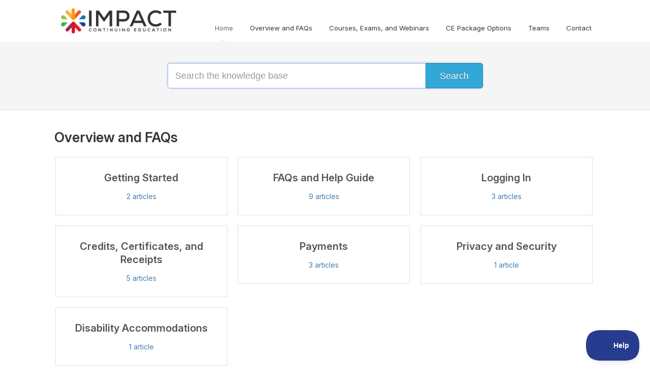

--- FILE ---
content_type: text/html; charset=utf-8
request_url: https://help.impactce.com/
body_size: 3076
content:


<!DOCTYPE html>
<html>
    
<head>
    <meta charset="utf-8"/>
    <title>Help | Impact CE</title>
    <meta name="viewport" content="width=device-width, maximum-scale=1"/>
    <meta name="apple-mobile-web-app-capable" content="yes"/>
    <meta name="format-detection" content="telephone=no">
    <meta name="description" content=""/>
    <meta name="author" content="CE Learning Systems LLC"/>
    <link rel="canonical" href="https://help.impactce.com"/>
    

    
        <link rel="stylesheet" href="//d3eto7onm69fcz.cloudfront.net/assets/stylesheets/launch-1768996204557.css">
    
    <style>
        body { background: #ffffff; }
        .navbar .navbar-inner { background: #ffffff; }
        .navbar .nav li a, 
        .navbar .icon-private-w  { color: #353535; }
        .navbar .brand, 
        .navbar .nav li a:hover, 
        .navbar .nav li a:focus, 
        .navbar .nav .active a, 
        .navbar .nav .active a:hover, 
        .navbar .nav .active a:focus  { color: #6c6c6c; }
        .navbar a:hover .icon-private-w, 
        .navbar a:focus .icon-private-w, 
        .navbar .active a .icon-private-w, 
        .navbar .active a:hover .icon-private-w, 
        .navbar .active a:focus .icon-private-w { color: #6c6c6c; }
        #serp-dd .result a:hover,
        #serp-dd .result > li.active,
        #fullArticle strong a,
        #fullArticle a strong,
        .collection a,
        .contentWrapper a,
        .most-pop-articles .popArticles a,
        .most-pop-articles .popArticles a:hover span,
        .category-list .category .article-count,
        .category-list .category:hover .article-count { color: #4381b5; }
        #fullArticle, 
        #fullArticle p, 
        #fullArticle ul, 
        #fullArticle ol, 
        #fullArticle li, 
        #fullArticle div, 
        #fullArticle blockquote, 
        #fullArticle dd, 
        #fullArticle table { color:#585858; }
    </style>
    
        <link rel="stylesheet" href="//s3.amazonaws.com/helpscout.net/docs/assets/594aca9804286305c68d4294/attachments/6920b67e77cc875fb2228650/helpscout.css">
    
    <link rel="apple-touch-icon-precomposed" href="//d33v4339jhl8k0.cloudfront.net/docs/assets/594aca9804286305c68d4294/images/6920af6077cc875fb2228638/web-app-manifest-512x512.png">
    <link rel="shortcut icon" type="image/png" href="//d33v4339jhl8k0.cloudfront.net/docs/assets/594aca9804286305c68d4294/images/6920af6002c3c53019482cb1/favicon-96x96.png">
    <!--[if lt IE 9]>
    
        <script src="//d3eto7onm69fcz.cloudfront.net/assets/javascripts/html5shiv.min.js"></script>
    
    <![endif]-->
    
        <script type="application/ld+json">
        {"@context":"https://schema.org","@type":"WebSite","url":"https://help.impactce.com","potentialAction":{"@type":"SearchAction","target":"https://help.impactce.com/search?query={query}","query-input":"required name=query"}}
        </script>
    
    
        <link rel="preconnect" href="https://fonts.googleapis.com">
<link rel="preconnect" href="https://fonts.gstatic.com" crossorigin>
<link href="https://fonts.googleapis.com/css2?family=Inter:ital,opsz,wght@0,14..32,100..900;1,14..32,100..900&display=swap" rel="stylesheet">
    
</head>
    <body>
        <script>
            window.onload = function() {
                $("#searchBar input.search-query" ).focus();
            };
        </script>
        
<header id="mainNav" class="navbar">
    <div class="navbar-inner">
        <div class="container-fluid">
            <a class="brand" href="https://www.impactce.com/">
            
                
                    <img src="//d33v4339jhl8k0.cloudfront.net/docs/assets/594aca9804286305c68d4294/images/6920af6004123645b3d13446/impactce@2x.png" alt="Help | Impact CE" width="341" height="75">
                

            
            </a>
            
                <button type="button" class="btn btn-navbar" data-toggle="collapse" data-target=".nav-collapse">
                    <span class="sr-only">Toggle Navigation</span>
                    <span class="icon-bar"></span>
                    <span class="icon-bar"></span>
                    <span class="icon-bar"></span>
                </button>
            
            <div class="nav-collapse collapse">
                <nav role="navigation"><!-- added for accessibility -->
                <ul class="nav">
                    
                        <li id="home" class="active"><a href="/">Home <b class="caret"></b></a></li>
                    
                    
                        
                            <li  id="overview-and-faqs"><a href="/collection/186-overview-and-faqs">Overview and FAQs  <b class="caret"></b></a></li>
                        
                            <li  id="courses-exams-and-webinars"><a href="/collection/193-courses-exams-and-webinars">Courses, Exams, and Webinars  <b class="caret"></b></a></li>
                        
                            <li  id="ce-package-options"><a href="/collection/123-ce-package-options">CE Package Options  <b class="caret"></b></a></li>
                        
                            <li  id="teams"><a href="/collection/695-teams">Teams  <b class="caret"></b></a></li>
                        
                    
                    
                        <li id="contact"><a href="#" class="contactUs" onclick="window.Beacon('open')">Contact</a></li>
                        <li id="contactMobile"><a href="#" class="contactUs" onclick="window.Beacon('open')">Contact</a></li>
                    
                </ul>
                </nav>
            </div><!--/.nav-collapse -->
        </div><!--/container-->
    </div><!--/navbar-inner-->
</header>
        <section id="docsSearch">
            
             

<form action="/search" method="GET" id="searchBar" autocomplete="off">
    
                <input type="text" name="query" title="search-query" class="search-query" placeholder="Search the knowledge base" aria-label="Search the knowledge base" value="">
                <button type="submit" aria-label="Search"><i class="icon-search lp"></i><span>Search</span></button>
                <div id="serp-dd" style="display:none;">
                    <ul class="result"></ul>
                </div>
            
</form>

        </section><!--/docsSearch-->
        <section id="contentArea" class="container-fluid">
            

    <div id="noResults" style="display:none;">No results found</div>
    
        
            
                <section class="collection-category" id="collection-category-186">
                    <h2 id="collection-186"><a href="/collection/186-overview-and-faqs">Overview and FAQs</a></h2>
                    <section class="category-list">
                    
                        
                            <a class="category" id="category-190" href="/category/190-getting-started">
                                <h3>Getting Started</h3>
                                <p></p>
                                <p class="article-count">                                    
                                    
                                        <span class="notranslate">2</span> articles
                                                                        
                                </p>
                            </a><!-- /category -->
                        
                    
                        
                            <a class="category" id="category-198" href="/category/198-faqs-and-help-guide">
                                <h3>FAQs and Help Guide</h3>
                                <p></p>
                                <p class="article-count">                                    
                                    
                                        <span class="notranslate">9</span> articles
                                                                        
                                </p>
                            </a><!-- /category -->
                        
                    
                        
                            <a class="category" id="category-192" href="/category/192-logging-in">
                                <h3>Logging In</h3>
                                <p></p>
                                <p class="article-count">                                    
                                    
                                        <span class="notranslate">3</span> articles
                                                                        
                                </p>
                            </a><!-- /category -->
                        
                    
                        
                            <a class="category" id="category-203" href="/category/203-credits-certificates-and-receipts">
                                <h3>Credits, Certificates, and Receipts</h3>
                                <p></p>
                                <p class="article-count">                                    
                                    
                                        <span class="notranslate">5</span> articles
                                                                        
                                </p>
                            </a><!-- /category -->
                        
                    
                        
                            <a class="category" id="category-189" href="/category/189-payments">
                                <h3>Payments</h3>
                                <p></p>
                                <p class="article-count">                                    
                                    
                                        <span class="notranslate">3</span> articles
                                                                        
                                </p>
                            </a><!-- /category -->
                        
                    
                        
                            <a class="category" id="category-191" href="/category/191-privacy-and-security">
                                <h3>Privacy and Security</h3>
                                <p></p>
                                <p class="article-count">                                    
                                    
                                        <span class="notranslate">1</span> article
                                                                        
                                </p>
                            </a><!-- /category -->
                        
                    
                        
                            <a class="category" id="category-196" href="/category/196-special-disability-accommodations">
                                <h3>Disability Accommodations</h3>
                                <p></p>
                                <p class="article-count">                                    
                                    
                                        <span class="notranslate">1</span> article
                                                                        
                                </p>
                            </a><!-- /category -->
                        
                    
                    </section><!-- /category-list -->
                </section><!-- /collection -->
            
                <section class="collection-category" id="collection-category-193">
                    <h2 id="collection-193"><a href="/collection/193-courses-exams-and-webinars">Courses, Exams, and Webinars</a></h2>
                    <section class="category-list">
                    
                        
                            <a class="category" id="category-199" href="/category/199-courses">
                                <h3>Courses</h3>
                                <p></p>
                                <p class="article-count">                                    
                                    
                                        <span class="notranslate">11</span> articles
                                                                        
                                </p>
                            </a><!-- /category -->
                        
                    
                        
                            <a class="category" id="category-200" href="/category/200-exams">
                                <h3>Exams</h3>
                                <p></p>
                                <p class="article-count">                                    
                                    
                                        <span class="notranslate">6</span> articles
                                                                        
                                </p>
                            </a><!-- /category -->
                        
                    
                        
                            <a class="category" id="category-201" href="/category/201-webinars">
                                <h3>Webinars</h3>
                                <p></p>
                                <p class="article-count">                                    
                                    
                                        <span class="notranslate">2</span> articles
                                                                        
                                </p>
                            </a><!-- /category -->
                        
                    
                    </section><!-- /category-list -->
                </section><!-- /collection -->
            
                <section class="collection-category" id="collection-category-123">
                    <h2 id="collection-123"><a href="/collection/123-ce-package-options">CE Package Options</a></h2>
                    <section class="category-list two-col">
                    
                        
                            <a class="category" id="category-180" href="/category/180-ce-package-options">
                                <h3>CE Package Options</h3>
                                <p></p>
                                <p class="article-count">                                    
                                    
                                        <span class="notranslate">4</span> articles
                                                                        
                                </p>
                            </a><!-- /category -->
                        
                    
                    </section><!-- /category-list -->
                </section><!-- /collection -->
            
        
    

            <footer class="center">
                

<p>&copy;
    
        <a href="https://www.impactce.com/">CE Learning Systems LLC</a>
    
    2026. <span>Powered by <a rel="nofollow noopener noreferrer" href="https://www.helpscout.com/docs-refer/?co=CE+Learning+Systems+LLC&utm_source=docs&utm_medium=footerlink&utm_campaign=Docs+Branding" target="_blank">Help Scout</a></span>
    
        
    
</p>

            </footer>
        </section><!--/.fluid-container-->
        
            

<script id="beaconLoader" type="text/javascript">!function(e,t,n){function a(){var e=t.getElementsByTagName("script")[0],n=t.createElement("script");n.type="text/javascript",n.async=!0,n.src="https://beacon-v2.helpscout.net",e.parentNode.insertBefore(n,e)}if(e.Beacon=n=function(t,n,a){e.Beacon.readyQueue.push({method:t,options:n,data:a})},n.readyQueue=[],"complete"===t.readyState)return a();e.attachEvent?e.attachEvent("onload",a):e.addEventListener("load",a,!1)}(window,document,window.Beacon||function(){});</script>
<script type="text/javascript">window.Beacon('init', 'abdbff49-9830-49fa-a630-381d7cd38c2a')</script>

<script type="text/javascript">
    function hashChanged() {
        var hash = window.location.hash.substring(1); 
        if (hash === 'contact') {
            window.Beacon('open')
        }
    }

    if (window.location.hash) {
        hashChanged()
    }

    window.onhashchange = function () {
        hashChanged()
    }

    window.addEventListener('hashchange', hashChanged, false);

</script>

        
        
    <script src="//d3eto7onm69fcz.cloudfront.net/assets/javascripts/app4.min.js"></script>

<script>
// keep iOS links from opening safari
if(("standalone" in window.navigator) && window.navigator.standalone){
// If you want to prevent remote links in standalone web apps opening Mobile Safari, change 'remotes' to true
var noddy, remotes = false;
document.addEventListener('click', function(event) {
noddy = event.target;
while(noddy.nodeName !== "A" && noddy.nodeName !== "HTML") {
noddy = noddy.parentNode;
}

if('href' in noddy && noddy.href.indexOf('http') !== -1 && (noddy.href.indexOf(document.location.host) !== -1 || remotes)){
event.preventDefault();
document.location.href = noddy.href;
}

},false);
}
</script>
    </body>
</html>


--- FILE ---
content_type: text/css
request_url: https://s3.amazonaws.com/helpscout.net/docs/assets/594aca9804286305c68d4294/attachments/6920b67e77cc875fb2228650/helpscout.css
body_size: 506
content:
/* This gets uploaded into Help Scout docs > impact > customize */

body {
    font-family: "Inter", Helvetica, sans-serif;
}

.navbar .brand {
    line-height: 1.5rem;
    padding: 16px 20px;
}

a.brand img {
    height: 50px;
    width: auto;
}
#searchBar button {
    background-color: #32a8d9;
    border: 1px solid #257BA0;
}


h1, h2, h3, h4,
#contentArea h1,
#contentArea h2,
#contentArea h3,
#contentArea h4 {
    font-family: Inter, Helvetica, sans-serif;
    font-weight: 600;
    color: #555;
}
